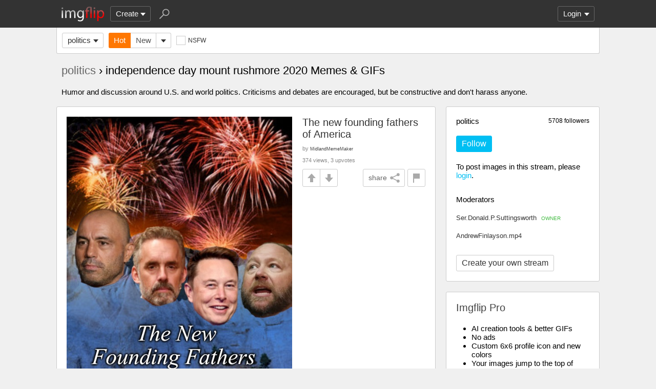

--- FILE ---
content_type: text/html; charset=utf-8
request_url: https://imgflip.com/m/politics/tag/independence+day+mount+rushmore+2020?sort=top-2024-04
body_size: 4466
content:
<!DOCTYPE html>

<head>

<meta http-equiv="Content-Type" content="text/html; charset=utf-8"/>
<meta name="viewport" content="width=device-width, initial-scale=1">

<script>
a=new XMLHttpRequest();
a.onload=function(){I=JSON.parse(this.responseText);if(window.initData)initData();};
a.open('get','/ajax_get_le_data',true);
a.send();
</script>

<script async src="https://www.googletagmanager.com/gtag/js?id=G-DCRTFFEBRL"></script>
<script>
	window.dataLayer = window.dataLayer || [];
	function gtag(){dataLayer.push(arguments);}
	gtag('js', new Date());
	gtag('config', 'G-DCRTFFEBRL');
	gtag('set', 'user_properties', {
		app_type: (typeof window.matchMedia !== 'undefined' && window.matchMedia('(display-mode: standalone)').matches) ? 'standalone' : 'web'
	});
	gtag('config', 'G-X8YQQMPY4Q', {send_page_view: false});
	window._pwGA4PageviewId = ''.concat(Date.now());
	gtag('event', 'ramp_js', {
		send_to: 'G-X8YQQMPY4Q',
		pageview_id: window._pwGA4PageviewId
	});
</script>
<script>
version=1428;
spriteNum=4975;
IMAGE_DOMAIN='//i.imgflip.com/';
mm=0;
</script>

<style>
.i-banner{width:320px;height:50px;display:block;margin:0 auto;overflow:hidden;}
@media(min-width:500px){.i-banner{width:468px;height:60px;}}
@media(min-width:760px){.i-banner{width:728px;height:90px;}}
</style>
<link rel="icon" href="/favicon.ico?b"/>
<link rel="icon" sizes="96x96" href="/imgflip-icon-96.png"/>
<link rel="icon" sizes="180x180" href="/apple-touch-icon.png?c"/>
<link rel="apple-touch-icon" href="/apple-touch-icon.png?c"/>
<meta name="apple-mobile-web-app-capable" content="yes">
<meta name="apple-mobile-web-app-status-bar-style" content="black">
<meta name="apple-mobile-web-app-title" content="Imgflip">
<meta name="theme-color" content="#333"/>
<link rel="manifest" href="/manifest.json">
<link rel='stylesheet' href='//s.imgflip.com/v1428/style.css' media='screen'/>
<title>politics independence day mount rushmore 2020 Memes &amp; GIFs - Imgflip</title>
<meta name="description" content="Humor and discussion around U.S. and world politics. Criticisms and debates a..."/>
<link rel='stylesheet' href='//s.imgflip.com/v1428/base.css' media='screen'/>

</head>

<body class="base fixed-header">
<script>
	var dm = document.cookie.match(/(^|;\s?)dm=([^;]+)/);
	dm = dm ? dm[2] : '';
	if (dm === '1' || (dm === '' && window.matchMedia && window.matchMedia('(prefers-color-scheme: dark)').matches)) {
		document.body.className += ' darkmode';
	}
</script>

<div id="panel-back">

	<div id="panel">
		<div id="nt-nots-mini" class="darkmode"></div>
		<a class="nav" href="/">
			<img id="logo" alt="Imgflip Logo" src="/imgflip_white_96.png">
			<img id="logo-icon" alt="Imgflip Logo Icon" src="/imgflip-icon-transparent-192.svg">
		</a>

		<div class="nav menu-wrap" id="nav-make">
			<div id="nav-make-inner" class="menu-btn nosel down-arrow">Create</div>
			<div id="make-list" class="menu">
				<a class="make-item" href="/memegenerator" title="Meme Generator">
					<svg width=30 height=30 class="make-icon make-icon-meme">
						<g transform="scale(.3)">
							<path d="M 20 0 l 30 50 l -50 -10 l 0 -40 z"/>
							<path d="M 60 0 l 40 0 l -50 50 z"/>
							<path d="M 100 60 l 0 40 l -20 0 l -30 -50 z"/>
							<path d="M 40 100 l -40 0 l 50 -50 z"/>
						</g>
					</svg>
					Make a Meme
				</a>
				<a class="make-item" href="/gif-maker" title="Animated GIF Maker (from video, youtube, images, etc.)">
					<svg class="make-icon make-icon-gif">
						<g transform="scale(.3)">
							<rect width=66 height=66 x=31 y=3 />
							<rect width=66 height=66 x=17 y=17 />
							<rect width=66 height=66 x=3 y=31 />
							<path d="M 24 50 l 25 14 l -25 14 z"/>
						</g>
					</svg>
					Make a GIF or Short Video
				</a>
				<a class="make-item" href="/memetemplates" title="Popular Blank Meme Templates">
					<div class="make-icon make-icon-meme-templates"></div>
					Meme Templates
				</a>
				<a class="make-item" href="/gif-templates" title="Popular Blank GIF Templates">
					<svg class="make-icon make-icon-gif-templates" viewBox="0 0 30 30">
						<g transform="scale(.3)">
							<path d="M 35 30 l 34 20 l -34 20 z"/>
						</g>
					</svg>
					GIF Templates
				</a>
			</div>
		</div>

		<div class="nav menu-wrap" id="u-menu-wrap">
			<div id="u-menu-btn" class="menu-btn nosel down-arrow">
				<span id="u-long"></span>
			</div>
			<div id="u-menu" class="menu"></div>
		</div>

		<div id="nt-count" class="display-none"></div>

		<svg width=30 height=30 id="panel-search-icon" class="s-icon" viewBox="0 0 100 100">
			<path d="M 20 80 l 25 -25"/>
			<circle r=20 cx=59 cy=41 />
		</svg>

		<div class="clear"></div>
	</div>

	<div id="panel-search-back" class="hidden">
		<div id="panel-search">
			<form class="s-form" action="/search" method="get">
				<input id="panel-search-input" name="q" type="text" placeholder="Search memes, gifs, tags, users" autocomplete="off" autocapitalize="off" autocorrect="off"/>
			</form>
			<button type="button" class="s-submit l but">
				<svg width=26 height=26 class="s-icon" viewBox="0 0 100 100">
					<path d="M 20 80 l 25 -25"/>
					<circle r=20 cx=59 cy=41 />
				</svg>
			</button>
		</div>
	</div>

	<div id="panel-offline-msg" class="display-none"></div>
</div>

<div id="page" class="base clearfix">

	<div id="base-panel" class="clearfix">

		<div class="base-options">
			<div class="i-select-wrap base-stream-select">
				<button type="button" class="i-select-btn">politics</button>
				<div class="i-select-dropdown hidden">
																									<a class="i-select-link on" href="/m/politics">politics</a>
										<a class="i-select-link" href="/m/fun">fun</a>
										<a class="i-select-link" href="/m/gaming">gaming</a>
										<a class="i-select-link" href="/m/repost">repost</a>
										<a class="i-select-link" href="/m/sports">sports</a>
										<a class="i-select-link" href="/m/reactiongifs">reactiongifs</a>
										<a class="i-select-link" href="/streams">more streams &rsaquo;</a>
				</div>
			</div>
						<div class="base-sort"><a class="base-hot on" href="/m/politics/tag/independence+day+mount+rushmore+2020">Hot</a><a class="base-latest" href="/m/politics/tag/independence+day+mount+rushmore+2020?sort=latest">New</a><div class="i-select-wrap"><button type="button" class="i-select-btn"></button><div class="i-select-dropdown hidden"><div class="i-select-label">Sort By:</div><a class="i-select-link sort-hot on" href="/m/politics/tag/independence+day+mount+rushmore+2020">Hot <small></small></a><a class="i-select-link sort-latest" href="/m/politics/tag/independence+day+mount+rushmore+2020?sort=latest">New <small></small></a><a class="i-select-link sort-top" href="/m/politics/tag/independence+day+mount+rushmore+2020?sort=top-1d">Top <small>past 24 hours</small></a><a class="i-select-link sort-top" href="/m/politics/tag/independence+day+mount+rushmore+2020?sort=top-7d">Top <small>past 7 days</small></a><a class="i-select-link sort-top" href="/m/politics/tag/independence+day+mount+rushmore+2020?sort=top-30d">Top <small>past 30 days</small></a><div class="i-select-separator"></div><a class="i-select-link" href="/m/politics/tag/independence+day+mount+rushmore+2020?sort=top-2025-12">Top <small>Dec. 2025</small></a><a class="i-select-link display-none" href="/m/politics/tag/independence+day+mount+rushmore+2020?sort=top-2025-11">Top <small>Nov. 2025</small></a><a class="i-select-link display-none" href="/m/politics/tag/independence+day+mount+rushmore+2020?sort=top-2025-10">Top <small>Oct. 2025</small></a><a class="i-select-link display-none" href="/m/politics/tag/independence+day+mount+rushmore+2020?sort=top-2025-09">Top <small>Sep. 2025</small></a><a class="i-select-link display-none" href="/m/politics/tag/independence+day+mount+rushmore+2020?sort=top-2025-08">Top <small>Aug. 2025</small></a><a class="i-select-link display-none" href="/m/politics/tag/independence+day+mount+rushmore+2020?sort=top-2025-07">Top <small>July 2025</small></a><a class="i-select-link display-none" href="/m/politics/tag/independence+day+mount+rushmore+2020?sort=top-2025-06">Top <small>June 2025</small></a><a class="i-select-link display-none" href="/m/politics/tag/independence+day+mount+rushmore+2020?sort=top-2025-05">Top <small>May 2025</small></a><a class="i-select-link display-none" href="/m/politics/tag/independence+day+mount+rushmore+2020?sort=top-2025-04">Top <small>Apr. 2025</small></a><a class="i-select-link display-none" href="/m/politics/tag/independence+day+mount+rushmore+2020?sort=top-2025-03">Top <small>Mar. 2025</small></a><a class="i-select-link display-none" href="/m/politics/tag/independence+day+mount+rushmore+2020?sort=top-2025-02">Top <small>Feb. 2025</small></a><a class="i-select-link display-none" href="/m/politics/tag/independence+day+mount+rushmore+2020?sort=top-2025-01">Top <small>Jan. 2025</small></a><a class="i-select-link" href="/m/politics/tag/independence+day+mount+rushmore+2020?sort=top-2025">Top <small>2025</small></a><a class="i-select-link display-none" href="/m/politics/tag/independence+day+mount+rushmore+2020?sort=top-2024">Top <small>2024</small></a><a class="i-select-link display-none" href="/m/politics/tag/independence+day+mount+rushmore+2020?sort=top-2023">Top <small>2023</small></a><a class="i-select-link display-none" href="/m/politics/tag/independence+day+mount+rushmore+2020?sort=top-2022">Top <small>2022</small></a><a class="i-select-link display-none" href="/m/politics/tag/independence+day+mount+rushmore+2020?sort=top-2021">Top <small>2021</small></a><a class="i-select-link display-none" href="/m/politics/tag/independence+day+mount+rushmore+2020?sort=top-2020">Top <small>2020</small></a><a class="i-select-link display-none" href="/m/politics/tag/independence+day+mount+rushmore+2020?sort=top-2019">Top <small>2019</small></a><a class="i-select-link display-none" href="/m/politics/tag/independence+day+mount+rushmore+2020?sort=top-century-21">Top <small>21st Century</small></a><div class="i-select-more-btn down-arrow">more</div></div></div></div>			
						<button type="button" class="base-toggle-more l but down-arrow"></button>
			
			<button type="button" class="check-wrap check-red" id="safe-button" title="Whether to display not-safe-for-work images"><svg viewBox="0 0 10 10"><path d="M2,5l2,3l4,-6"/></svg><span class="check-text">NSFW</span></button>
			<div class="clear"></div>
		</div>

	</div>

	<h1 class='base-title'><a href='/m/politics'>politics</a> &rsaquo; independence day mount rushmore 2020 Memes & GIFs</h1>
		<div class="stream-description">Humor and discussion around U.S. and world politics. Criticisms and debates are encouraged, but be constructive and don&#039;t harass anyone.</div>
	
	<div id="base-right">
		<div class="base-create ibox">
									<div class="stream-follow-count">5708 followers</div>
						<div class="stream-title">politics</div>
			<button type="button" class="stream-unfollow-btn lb but hidden" data-id="1373" title="Click to unfollow">Following</button>
			<button type="button" class="stream-follow-btn b but" data-id="1373">Follow</button>
									<div class="base-create-wrap">
									To post images in this stream, please <button type="button" class="a show-login">login</button>.
						</div>
						<div class="stream-mods-title">Moderators</div>
			<div class="stream-mods">
								<a class="stream-mod" href="/user/Ser.Donald.P.Suttingsworth">
					Ser.Donald.P.Suttingsworth										<span class="stream-mod-owner">OWNER</span>
									</a>
								<a class="stream-mod" href="/user/AndrewFinlayson.mp4">
					AndrewFinlayson.mp4									</a>
											</div>
									<a href="/create-stream" class="stream-create-btn l but">Create your own stream</a>
								</div>

		
		<div id="base-pro" class="ibox">
			<h2>Imgflip Pro</h2>
			<ul>
				<li>AI creation tools & better GIFs</li>
				<li>No ads</li>
				<li>Custom 6x6 profile icon and new colors</li>
				<li>Your images jump to the top of approval queues</li>
			</ul>
						<a href="/pro-basic?from=base" class="base-pro-btn b but">Go Pro</a>
					</div>
	</div>

	<div id="base-left">
		<div class='base-unit clearfix'><h2 class='base-unit-title'><a href='/i/75lid4'>The new founding fathers of America</a></h2><div class='base-img-wrap-wrap'><div class='base-img-wrap' style='width:440px'><a class='base-img-link' href='/i/75lid4' style='padding-bottom:145.45454545455%'><img class='base-img' src='//i.imgflip.com/75lid4.jpg' alt='The new founding fathers of America | The New Founding Fathers | image tagged in independence day mount rushmore 2020,america,political meme,new memes,elon musk,joe rogan | made w/ Imgflip meme maker'/></a></div></div><div class='base-info'><div class='base-author'>by <a class='u-username' href='/user/MidlandMemeMaker'>MidlandMemeMaker</a></div><div class='base-view-count'>374 views, 3 upvotes</div><div class='base-vote clearfix' data-iid='432664888'><button type='button' class='img-flag-btn but' data-iid='432664888' title='Flag this image'><div class='img-flag-top'></div><div class='img-flag-bottom'></div></button><button type='button' class='img-share shr-open-btn but' data-id='75lid4' data-ext='jpg' data-title='The new founding fathers of America' data-generator='meme' data-w='500' data-h='727'>share<svg class='img-share-icon' viewBox='0 0 100 100'><path d='M80 20l-60 30l60 30'/><circle r=14 cx=80 cy=20 /><circle r=14 cx=20 cy=50 /><circle r=14 cx=80 cy=80 /></svg></button><button type='button' class='but img-up -up'></button><button type='button' class='but img-down -down'></button></div></div></div>	</div>

	
</div>

<div id="footer">
	<div id="footer-nav">
		<a href="/pro?from=footer">Imgflip Pro</a>
		<a href="/gif-maker">GIF Maker</a>
		<a href="/memegenerator">Meme Generator</a>
		<a href="/memetemplates">Blank Meme Templates</a>
		<a href="/gif-templates">GIF Templates</a>
		<a href="/chart-maker">Chart Maker</a>
		<a href="/demotivational-maker">Demotivational Maker</a>
		<a href="/image-resizer">Image Resizer</a>
		<a href="/about">About</a>
		<a href="/privacy">Privacy</a>
		<a href="/terms">Terms</a>
		<a href="/api">API</a>
		<a href="/slack">Slack App</a>
		<a href="/request_removal">Request Image Removal</a>
		<span id="do-not-sell-btn" class="qc-ccpa-persistent-link"></span>
	</div>
	<div id="findUs">
		<a id="on-fb" href="https://www.facebook.com/imgflip">Facebook</a>
		<a id="on-tw" href="https://twitter.com/imgflip">Twitter</a>
		<a id="on-android" href="https://play.google.com/store/apps/details?id=com.imgflip.twa">Android App</a>
		<a id="on-chrome" href="https://chrome.google.com/webstore/detail/imgflip-quick-create/ipdbhnffahpohpdkcelabahpmlheidff">Chrome Extension</a>
	</div>
	<div id="footline">
		Empowering creativity on teh interwebz
		<br/>Imgflip LLC 2026		<br/><a id="hiring-link" href="/careers">Are you a web developer?</a>
	</div>

	</div>

<script src="https://s.imgflip.com/jq.js"></script>

<script crossorigin='anonymous' src='//s.imgflip.com/v1428/common.js'></script>
<script>
	initHome();
</script>

<script defer src="https://static.cloudflareinsights.com/beacon.min.js/vcd15cbe7772f49c399c6a5babf22c1241717689176015" integrity="sha512-ZpsOmlRQV6y907TI0dKBHq9Md29nnaEIPlkf84rnaERnq6zvWvPUqr2ft8M1aS28oN72PdrCzSjY4U6VaAw1EQ==" data-cf-beacon='{"rayId":"9c2c5e9bbb43be76","version":"2025.9.1","serverTiming":{"name":{"cfExtPri":true,"cfEdge":true,"cfOrigin":true,"cfL4":true,"cfSpeedBrain":true,"cfCacheStatus":true}},"token":"536a0d68222b4b1eb170795691f8cec4","b":1}' crossorigin="anonymous"></script>
</body>

--- FILE ---
content_type: text/css
request_url: https://s.imgflip.com/v1428/base.css
body_size: 2689
content:
/**BASE PAGE**/
#base-panel {
	position: relative;
	z-index: 5; /* must be higher than .img-up and other buttons, but lower than #panel-back */
	max-width: 1060px;
	margin: 0 auto 20px;
	border: 1px solid #ccc;
	border-top: none;
	border-radius: 0 0 3px 3px;
	background: #fff;
}
.darkmode #base-panel {
	border: none;
	background: none;
	margin-top: 20px;
}
.base-options {
	margin: 0 auto;
	line-height: 30px;
	padding: 10px;
}
.darkmode .base-options {
	padding: 0;
}
.base-stream-select {
	float: left;
	margin-right: 10px;
}
.base-hot, .base-latest {
	position: relative;
	display: inline-block;
	vertical-align: top;
	color: #555;
	height: 28px;
	line-height: 28px;
	border: 1px solid #ccc;
}
.darkmode .base-hot,
.darkmode .base-latest {
	color: #ccc;
	border-color: #666;
	background: #333;
}
.base-hot:hover, .base-latest:hover {
	color: #fff;
	text-decoration: none;
}
.base-hot.on, .base-latest.on {
	color: #fff;
}
.base-hot {
	padding: 0 10px 0 9px;
	border-right: none;
	border-radius: 3px 0 0 3px;
}
.base-latest {
	padding: 0 9px 0 10px;
	border-left: none;
	border-radius: 0;
}
.base-hot.on, .base-hot:hover {
	border-color: #f70;
	background: #f70;
}
.base-latest.on, .base-latest:hover {
	border-color: #00bff3;
	background: #00bff3;
	padding: 0 10px;
	border-right: none;
}
.base-sort {
	float: left;
	margin-right: 10px;
	user-select: none;
	-webkit-user-select: none;
	-moz-user-select: none;
	-ms-user-select: none;
}
.base-sort .i-select-wrap {
	vertical-align: top;
}
.base-latest + .i-select-wrap .i-select-btn {
	border-radius: 0 3px 3px 0;
	padding: 0 14px;
	border-left: none;
}
.sort-hot, .sort-latest, .sort-top {
	position: relative;
}
.sort-hot:before,
.sort-latest:before,
.sort-top:before {
	content: '';
	position: absolute;
	left: 3px;
	top: 50%;
	height: 24px;
	margin-top: -12px;
	width: 2px;
	border-radius: 2px;
}
.sort-hot:before {
	background: #f70;
}
a.sort-hot:hover {
	color: #f70;
}
.sort-latest:before {
	background: #00bff3;
}
a.sort-latest:hover {
	color: #00bff3;
}
.sort-top:before {
	background: #4b4;
}
a.sort-top:hover {
	color: #4b4;
}
#base-panel #safe-button {
	font-size: 12px;
	vertical-align: top;
}
.base-toggle-more {
	display: none;
	float: right;
	margin-left: 10px;
	width: 32px;
	height: 30px;
	padding: 0;
}
.base-toggle-more:after {
	right: 10px;
	border-top-color: #999;
}
#base-right {
	float: right;
	width: 300px;
	max-width: 100%;
}
#base-right h2 {
	margin-top: 0;
}
#base-right .ibox {
	margin: 0 0 20px;
}
.base-ad-top {
	margin: 20px -14px 0;
}
.base-ad-side {
	float: right;
	max-width: 300px;
	max-height: 600px;
	overflow: hidden;
	position: sticky;
	top: 74px; /* 20px below sticky header panel */
}
.base-ad-side:empty {
	display: none;
}
.base-top-meme {
	padding: 5px;
	margin: 0 -5px;
	display: block;
	border-radius: 3px;
}
.base-top-meme:hover {
	background: #eee;
	text-decoration: none;
}
.darkmode .base-top-meme:hover {
	background: #222;
}
.base-top-meme table {
	border-spacing: 0;
}
.base-top-meme td {
	padding: 0;
}
.base-top-meme-img {
	width: 50px;
	height: 50px;
	margin-right: 20px;
	vertical-align: middle;
}
.base-top-meme-label {
	color: #333;
}
.darkmode .base-top-meme-label {
	color: #ccc;
}
.base-all-memes-link {
	margin-top: 10px;
	width: 100%;
}
#leaderboard {
	width: 100%;
	box-sizing: border-box;
	-moz-box-sizing: border-box;
	-webkit-box-sizing: border-box;
}
#leaders a.row {
	width: 94%;
	padding: 10px 3%;
	color: #333;
	font-size: 13px;
}
.darkmode #leaders a.row {
	color: #ccc;
}
#leaders {
	margin: 10px 0;
}
#leaders .u-username {
	margin-right: 50px; /* assumes user's weekly points are 999,999 or less */
	overflow: hidden;
	text-overflow: ellipsis;
	white-space: nowrap;
}
#leaderboard p {
	text-align: center;
}
#leaderboard p a {
	color: #888;
}
#base-pro {

}
#base-pro h2 {
	margin: 0;
}
#base-pro ul {
	margin: 20px 0;
	padding: 0 0 0 20px;
}
.base-pro-btn {
	display: block;
	margin-top: 20px;
}
#base-left {
	float: left;
	width: 740px;
	max-width: 100%;
	padding: 19px;
	background: #fff;
	border: 1px solid #ccc;
	border-radius: 3px;
	position: relative;
	box-sizing: border-box;
	-moz-box-sizing: border-box;
	-webkit-box-sizing: border-box;
}
.darkmode #base-left {
	background: #333;
	border-color: #666;
}
.base-unit {
	width: 100%;
	padding-bottom: 20px;
	border-bottom: 1px solid #ccc;
	margin-bottom: 20px;
}
.darkmode .base-unit {
	border-color: #666;
}
.base-title {
	padding: 0;
	margin: 20px 10px;
	font-size: 22px;
	max-width: 100%;
	word-wrap: break-word;
}
.base-title a {
	color: #666;
}
.darkmode .base-title a {
	color: #aaa;
}
.base-flag {
	float: right;
	font-size: 9px;
	color: #f44;
}
.base-img-wrap-wrap {
	float: left;
	width: 440px; /* keep in sync with get_images_html $max_width */
	min-height: 170px; /* otherwise vote button may float awkwardly over to the left */
	position: relative;
}
.base-img-has-more {
	max-height: 800px; /* a bit smaller than SUPER_LONG_IMG_HEIGHT to ensure we don't show a button when nothing is actually hidden */
	overflow: hidden;
}
.base-img-showing-more {
	max-height: none;
	padding-bottom: 50px;
}
.base-img-more-btn {
	width: 100%;
	position: absolute;
	bottom: 0;
	left: 0;
	height: 50px;
	line-height: 50px;
	text-align: center;
	font-size: 24px;
	color: #fff;
	background: #00bff3;
	opacity: 0.9;
	cursor: pointer;
}
.base-img-more-btn:hover {
	opacity: 1;
}
.base-img-wrap {
	margin: 0 auto;
	max-width: 100%;
}
.base-img-link {
	display: block;
	position: relative;
	height: 0;
}
.base-img {
	display: block;
	margin: 0 auto;
	max-width: 100%;
}
.base-img {
	position: absolute;
	top: 0;
	left: 0;
	width: 100%;
	height: 100%;
}
.base-nsfw-msg {
	color: #fff;
	text-align: center;
	padding: 50px 20px;
	background: #ccc;
	border-radius: 3px;
}
.darkmode .base-nsfw-msg {
	background: #777;
	color: #ccc;
}
.base-unit-title, .base-info {
	width: 240px;
	float: right;
}
.base-unit-title {
	margin: 0 0 10px;
	word-wrap: break-word;
}
.base-unit-title a {
	color: #333;
}
.darkmode .base-unit-title a {
	color: #ccc;
}
.base-unit-title a:hover {
	color: #00bff3;
	text-decoration: none;
}
.base-author {
	font-size: .7em;
	color: #888;
	margin: 0 0 10px;
}
.base-author a {
	color: #444;
}
.darkmode .base-author a {
	color: #ccc;
}
.base-view-count, .base-com-count {
	font-size: 11px;
	line-height: 14px;
	color: #888;
	margin: 3px 0 0;
}
.base-vote {
	margin: 10px 0 0;
}
.base-vote .-down {
	margin-right: 0;
}
.base-vote .img-down + .img-audio-toggle {
	margin-left: 3px;
}

/*** Create buttons! ***/
.base-create-btn {
	display: block;
	height: 30px;
	line-height: 30px;
	color: #222;
	text-indent: 15px;
	padding: 5px;
	margin: -5px;
	border-radius: 3px;
}
.darkmode .base-create-btn {
	color: #ccc;
}
.base-create-btn:hover {
	background: #eee;
	text-decoration: none;
}
.darkmode .base-create-btn:hover {
	background: #222;
}
.base-create-btn + .base-create-btn {
	margin-top: 5px;
}

/*** Streams ***/
.stream-description {
	margin: 20px 10px;
	word-wrap: break-word;
}
.stream-settings-btn {
	float: right;
	margin: 0 0 20px 20px;
}
.stream-settings-btn .gear-icon {
	width: 20px;
	height: 20px;
	margin: 5px 5px 5px -4px;
	float: left;
}
.stream-follow-btn, .stream-unfollow-btn {
	margin-bottom: 20px;
}
.stream-follow-btn.hidden, .stream-unfollow-btn.hidden {
	display: none;
}
.stream-title {
	margin-bottom: 20px;
	line-height: 17px;
	word-wrap: break-word;
}
.stream-follow-count {
	float: right;
	margin-left: 15px;
	font-size: 12px;
	line-height: 17px;
}
.stream-mods-title {
	margin: 30px 0 10px;
}
.stream-mods {
	margin: 0 -5px 20px;
}
a.stream-mod {
	display: block;
	padding: 10px 5px;
	font-size: 13px;
	color: #333;
	border-radius: 3px;
}
.stream-mod-owner {
	color: #4b4;
	font-size: 10px;
	margin-left: 5px;
}
a.stream-mod:hover {
	text-decoration: none;
	background: #eee;
}
.darkmode .stream-mod {
	color: #ccc;
}
.darkmode .stream-mod:hover {
	background: #222;
}
.stream-mod.default-hidden {
	display: none;
}
.show-all .stream-mod.default-hidden {
	display: block;
}
.stream-mods-toggle-more {
	margin: 10px 0 10px 5px;
}
.stream-follow-count + .base-create-wrap {
	margin-top: 20px;
}
.base-create-wrap + .stream-create-btn {
	margin-top: 20px;
}
.stream-claim-msg {
	margin: 20px 0;
}


@media (max-width: 1100px) {
	.base-title,
	.stream-description {
		width: 720px;
		max-width: 100%;
		margin: 20px auto;
	}
	#base-left {
		float: none;
		margin: 0 auto;
	}
	#base-right {
		float: none;
		width: 740px;
		margin: 0 auto 20px;
		max-width: 100%;
	}
	.base-toggle-more {
		display: inline-block;
	}
	#leaderboard,
	.base-create,
	#base-top-memes,
	#base-pro {
		display: none;
	}
	#base-panel {
		max-width: 740px;
	}
}

@media (max-width: 800px) {
	#base-panel {
		max-width: none;
		border-radius: 0;
		border-left: none;
		border-right: none;
		margin-left: -3px;
		margin-right: -3px;
	}
	.darkmode #base-panel {
		padding: 0 10px;
	}
}

@media (max-width: 768px) {
	.base-title,
	.stream-description {
		display: block;
		width: auto;
		margin: 20px 10px;
	}
	.base-img-wrap-wrap {
		width: 100%;
		max-width: 100%;
	}
	.base-unit-title, .base-info {
		width: 100%;
		max-width: 100%;
	}
	.base-author {
		margin: 5px 0;
	}
}

@media (max-width: 550px) {

	/***Home***/
	.base-stream-select .i-select-btn {
		max-width: 135px;
		overflow: hidden;
	}
	.base-stream-select .i-select-btn:before {
		position: absolute;
		content: '';
		right: 0;
		top: 0;
		height: 100%;
		width: 26px;
		background: #fff;
		background: linear-gradient(to right, rgba(255,255,255,0), rgba(255,255,255,1) 30%, #fff);
	}
	.darkmode .base-stream-select .i-select-btn:before {
		background: #333;
		background: linear-gradient(to right, rgba(51,51,51,0), rgba(51,51,51,1) 30%, #333);
	}
	#base-panel #safe-button {
		font-size: 10px;
	}
	.base-title {
		font-size: 18px;
	}
	#base-left {
		padding: 5px;
		width: auto;
	}
	.base-vote {
		margin: 5px 0 0;
	}
	.base-ad-top {
		margin-left: auto;
		margin-right: auto;
	}

}

@media (max-width: 400px) {
	.base-stream-select .i-select-btn {
		max-width: 100px;
	}
}